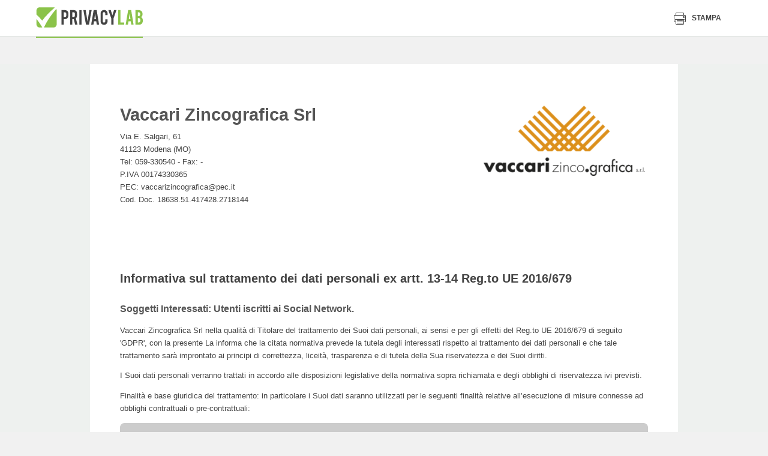

--- FILE ---
content_type: text/html
request_url: https://www.privacylab.it/informativa.php?18638417428
body_size: 30036
content:
<!doctype html>
<html class="no-js" lang="" prefix="og: http://ogp.me/ns#">
<head>
    
    <meta charset="utf-8">
    <meta http-equiv="x-ua-compatible" content="ie=edge">
        <title>PrivacyLab</title>
    <meta property="og:site_name" content="PrivacyLab">
                    <meta name="description" content="PrivacyLab è il sito dedicato alla privacy e al nuovo Regolamento Europeo sulla protezione dei dati personali con il software migliore per gestire il GDPR">
    <meta name="viewport" content="width=device-width, initial-scale=1">

    <link rel="icon" href="/html/images/icons/standard/favicon.ico"><link rel="apple-touch-icon" href="/html/images/icons/standard/apple-icon.png"><meta name="apple-mobile-web-app-status-bar-style" content="white"><link rel="apple-touch-icon" sizes="57x57" href="/html/images/icons/standard/apple-icon-57x57.png"><link rel="apple-touch-icon" sizes="60x60" href="/html/images/icons/standard/apple-icon-60x60.png"><link rel="apple-touch-icon" sizes="72x72" href="/html/images/icons/standard/apple-icon-72x72.png"><link rel="apple-touch-icon" sizes="76x76" href="/html/images/icons/standard/apple-icon-76x76.png"><link rel="apple-touch-icon" sizes="114x114" href="/html/images/icons/standard/apple-icon-114x114.png"><link rel="apple-touch-icon" sizes="120x120" href="/html/images/icons/standard/apple-icon-120x120.png"><link rel="apple-touch-icon" sizes="144x144" href="/html/images/icons/standard/apple-icon-144x144.png"><link rel="apple-touch-icon" sizes="152x152" href="/html/images/icons/standard/apple-icon-152x152.png"><link rel="apple-touch-icon" sizes="180x180" href="/html/images/icons/standard/apple-icon-180x180.png"><meta name="apple-mobile-web-app-title" content="PrivacyLab"><link rel="icon" type="image/png" sizes="192x192" href="/html/images/icons/standard/android-icon-192x192.png"><link rel="icon" type="image/png" sizes="32x32" href="/html/images/icons/standard/favicon-32x32.png"><link rel="icon" type="image/png" sizes="96x96" href="/html/images/icons/standard/favicon-96x96.png"><link rel="icon" type="image/png" sizes="16x16" href="/html/images/icons/standard/favicon-16x16.png"><link rel="manifest" href="/html/images/icons/standard/manifest.json"><meta name="msapplication-TileColor" content="#ffffff"><meta name="msapplication-TileImage" content="/html/images/icons/standard/ms-icon-144x144.png"><meta name="theme-color" content="#ffffff">

    <link rel="stylesheet" href="/html/css/normalize.css?v=20260113164417">
    <link rel="stylesheet" href="/html/css/icons.css?v=20260113164417">
    <link rel="stylesheet" href="/html/css/slick.css?v=20260113164417">
    <link rel="stylesheet" href="/html/css/pikaday.css?v=20260113164417">
    <link rel="stylesheet" href="/html/css/jquery.fancybox.min.css?v=20260113164417">
    <link rel="stylesheet" href="/html/css/style.min.css?v=20260113164417">
    <link rel="stylesheet" data-href="/html/build/styles.css" href="/html/build/styles.css?v=20260113164417">
    <link rel="stylesheet" href="/html/css/trapstudio.css?v=20260113164417">
    
    <style type="text/css">
        .u-desktop{display:none}.l-app-viewport{position:relative;background-color:#eef1ef;padding-top:25px;z-index:1}.l-app-viewport>.l-container{min-height:70vh;background-color:#fff;padding-left:75px;padding-right:75px}.c-sheet{background-color:#f6f8f7;margin-top:7px}.c-sheet__header{background-color:#e2e2e2;padding:20px 30px;cursor:pointer}.c-sheet__header__title{display:inline-block;vertical-align:middle;color:#4a4a4a;font-size:18px;line-height:22px;font-weight:700}.c-sheet__header__toggle{color:#444;font-size:14px;line-height:22px;font-weight:400;float:right}.c-sheet__header__toggle__more{display:inline-block;vertical-align:middle}.c-sheet__header__toggle__less{display:none;vertical-align:middle}.c-sheet__header__toggle .icon{display:inline-block;vertical-align:middle;font-size:19px;margin-left:10px}.c-sheet__header__toggle .icon-404{display:none}.c-sheet__content{padding:30px}.c-sheet--collapsible .c-sheet__content{display:none}.c-sheet--collapsible.j-open .c-sheet__content{display:block}.c-sheet--collapsible.j-open .c-sheet__header__toggle__more{display:none}.c-sheet--collapsible.j-open .c-sheet__header__toggle__less{display:inline-block}.c-sheet--collapsible.j-open .c-sheet__header__toggle .icon-404{display:inline-block}.c-sheet--collapsible.j-open .c-sheet__header__toggle .icon-plus-big{display:none}*{box-sizing:border-box}.c-license__header{display:-webkit-box;display:flex;justify-content:space-between;align-items:center;height:40px;color:#fff;background-color:#8bc34a;font-family:Jaldi;padding:6px 10px;border-radius:5px 5px 0 0;-webkit-box-pack:justify;-ms-flex-pack:justify;-webkit-box-align:center;-ms-flex-align:center}.c-license__title{display:inline-block;vertical-align:middle;font-size:14px}.c-license__title strong{font-weight:700;text-transform:uppercase}.c-license__title .icon{display:inline-block;vertical-align:middle;font-size:18px;margin-right:5px}.c-license__button{display:inline-block;vertical-align:middle;height:25px;font-size:14px;line-height:1;font-weight:700;text-transform:uppercase;padding:5px 15px;border:1px solid #fff}.c-license__content{display:-webkit-box;display:flex;flex-wrap:wrap;background-color:#eef1ef;padding:10px 0;border-radius:0 0 5px 5px}.c-license__detail{display:inline-block;vertical-align:top;width:50%;color:#787878;font-size:13px;padding-left:10px;padding-right:10px;border-right:1px solid #d4d6d5;box-sizing:border-box}.c-license__detail>*{display:block;line-height:1.5;word-wrap:break-word}.c-license__detail:last-of-type{border-right:none}.c-licence__detail-title{color:#002514;font-weight:700;text-transform:uppercase;letter-spacing:.37px;margin-bottom:10px}.c-widget{position:relative;display:block;color:#787878;background-color:#fff;font-family:Jaldi;font-size:14px;line-height:1.4;padding:18px;padding-left:120px;border-radius:5px;box-shadow:0 0 8px rgba(0,0,0,.1)}.c-widget--module{padding-left:120px}.c-widget--report{padding-left:210px}.c-widget--document{padding:25px;padding-left:75px}.c-widget--module .icon{position:absolute;top:50%;left:34px;color:#314e3c;font-size:70px;-webkit-transform:translateY(-50%);transform:translateY(-50%)}.c-dashboard-container--admin .c-widget--module .icon{top:40px;-webkit-transform:none;transform:none}.c-widget--document .icon{position:absolute;top:25px;left:25px;font-size:35px}.c-widget__figure{position:absolute;top:18px;left:18px;width:84px;height:84px;border-radius:3px;overflow:hidden}.c-widget__figure img{width:100%;height:100%;-o-object-fit:cover;object-fit:cover}.c-widget__title{color:#002514;font-family:myriad-pro-condensed;font-size:16px;font-weight:700;text-transform:uppercase;margin-bottom:15px}.c-widget__lead{color:#444;font-size:12px;text-transform:uppercase;letter-spacing:.35px;margin-bottom:3px}.c-widget__legend{list-style:none;padding-left:0;margin-top:10px;margin-bottom:0}.c-widget__legend-item{color:#444;font-size:14px;line-height:1.8;font-weight:700}.c-widget__legend-item span{display:inline-block;vertical-align:middle;width:12px;height:12px;border-radius:50%;margin-right:5px}.c-widget--news .c-widget__content{max-height:72px;overflow:hidden}.c-dashboard-container--admin .c-widget--module .c-widget__content{max-height:92px}.c-widget--document .c-widget__content,.c-widget--module .c-widget__content{max-height:34px;overflow:hidden}.c-widget__button{display:inline-block;margin-top:15px;margin-left:0;margin-bottom:0}.c-dashboard-activity__item-title{color:#002514;font-size:13px;font-weight:700;text-transform:uppercase;letter-spacing:.37px;margin-bottom:5px}.c-dashboard-activity__item{color:#787878;font-size:14px;font-weight:400}.c-dashboard-activity__header{padding-right:25px;padding-bottom:15px;border-bottom:1px solid #dee5e1;margin-right:-25px;margin-bottom:15px}.c-dashboard-activity__title{display:inline-block;vertical-align:middle;color:#002514;font-family:myriad-pro-condensed;font-size:16px;line-height:1;font-weight:700;text-transform:uppercase}.c-dashboard-activity__icon{display:inline-block;vertical-align:middle;color:#573c68;font-size:13px;line-height:16px;margin-right:5px;margin-right:10px}.l-app--dashboard .l-container{font-size:0}.l-app--dashboard main{background-color:#eef1ef}.c-dashboard-header{text-align:center;margin-bottom:23px}.c-dashboard-container--admin .c-dashboard-header{text-align:left}.c-dashboard-header__title{color:#002514;font-family:myriad-pro-condensed;font-size:22px;font-weight:700;text-transform:uppercase}.c-dashboard-section{margin-bottom:7px}.c-dashboard-section__header{text-align:center;padding-bottom:10px;border-bottom:2px solid #e6ebe8;margin-bottom:12px}.c-dashboard-section__title{color:#7a7a7a;font-family:myriad-pro-condensed;font-size:16px;text-transform:uppercase}.c-dashboard-container{padding-top:30px;padding-bottom:40px}.c-dashboard-container--user{max-width:80%;margin:0 auto}.c-dashboard-container .l-2col>*,.c-dashboard-container .l-4col>*{margin-bottom:1%}.c-sidebar{background-color:#fff;padding:25px}.c-sidebar .c-tabs__nav{margin:0;margin-bottom:20px}.c-sidebar .c-tabs__nav::after{left:0;right:-25px}.c-sidebar .c-document-box__item{width:100%}.c-sidebar .c-document-box__item{padding-left:75px}.c-sidebar .c-document-box__item::before{left:0}.c-sidebar .c-tabs{padding-bottom:0;margin-bottom:20px}.c-dashboard-activity-slider .slick-arrow,.c-widget-slider .slick-arrow{background-color:transparent;border:none}.c-dashboard-activity-slider .slick-prev,.c-widget-slider .slick-prev{display:none!important}.c-dashboard-activity-slider .slick-next,.c-widget-slider .slick-next{position:absolute;top:50%;right:-40px;font-size:30px;-webkit-transform:translateY(-50%);transform:translateY(-50%)}.c-dashboard-activity-slider .slick-next{right:-20px;font-size:22px}.c-widget .c-graphic-pie{position:absolute;top:18px;left:18px}.pie-wrapper{position:relative;width:1em;height:1em;font-size:170px}.pie-wrapper-2{position:absolute;top:13px;left:13px;font-size:144px}.pie-wrapper .pie{position:absolute;top:0;left:0;width:100%;height:100%;clip:rect(0,1em,1em,.5em)}.pie-wrapper .pie .half-circle{position:absolute;top:0;left:0;width:100%;height:100%;border:10px solid #3498db;border-radius:50%;clip:rect(0,.5em,1em,0)}.c-graphic-pie-label{position:absolute;top:50%;left:50%;display:block;color:#ecf0f1;color:#002514;text-align:center;font-family:myriad-pro-condensed;font-size:24px;text-transform:uppercase;letter-spacing:.22px;border-radius:50%;cursor:default;-webkit-transform:translate(-50%,-50%);transform:translate(-50%,-50%)}.c-graphic-pie-label .label{display:inline-block;vertical-align:top;color:#002514;text-align:center;font-family:myriad-pro-condensed;font-size:24px;text-transform:uppercase;letter-spacing:.22px}.c-graphic-pie-label .label:first-of-type{margin-right:8px}.pie-wrapper .label .smaller{display:inline-block;vertical-align:middle;font-size:16px}.pie-wrapper .shadow{width:100%;height:100%;border:10px solid #d8d8d8;border-radius:50%}.pie-wrapper-2 .shadow{border-color:#ededed}.pie-wrapper .pie .half-circle{border-color:#573c68}.pie-wrapper-2 .pie .half-circle{border-color:#8bc34a}.pie-wrapper .pie .left-side{-webkit-transform:rotate(64.8deg);transform:rotate(64.8deg)}.pie-wrapper-2 .pie .left-side{-webkit-transform:rotate(180deg);transform:rotate(180deg)}.pie-wrapper .pie .right-side{display:none}.c-label-legend{display:block;width:12px;height:12px;border-radius:50%;margin:0 auto}.l-app--dashboard .c-modal__content__body .c-table{width:100%;border-collapse:collapse}.c-table__thead-title{color:#444;text-align:right;font-size:17px;font-weight:400;-webkit-transform:rotate(-45deg);transform:rotate(-45deg)}.l-app--dashboard .c-modal__content__body .c-table tbody{font-size:17px}.l-app--dashboard .c-modal__content__body .c-table thead tr{height:60px}.l-app--dashboard .c-modal__content__body .c-table tbody tr{height:40px;border-bottom:1px dashed #c7c7c7}.l-app--dashboard .c-modal__content__body .c-table tbody tr td{text-align:center;padding-top:15px}.l-app--dashboard .c-modal__content__body .c-table tbody tr td .icon{font-size:13px}.l-app--dashboard .c-modal__content__body .c-table tbody tr td .icon-check{color:#8bc34a}.l-app--dashboard .c-modal__content__body .c-table tbody tr td .icon-close{color:#8c0000}.l-app--dashboard .c-modal__content__body .c-table tbody tr td:first-of-type{width:30%;text-align:left;font-weight:700}.l-app--dashboard .c-modal__content__body .c-table tbody tr td:last-of-type{color:#c5c5c5;font-family:myriad-pro-condensed;font-size:20px;text-transform:uppercase;letter-spacing:.18px}.l-app--dashboard .c-modal__content__body .c-table tbody tr td:last-of-type strong{color:#3e3e3e;font-weight:700}.c-modal__title{color:#444;font-size:13px;font-weight:700;text-transform:uppercase}#modal-details .c-modal__content__header{padding:15px 30px}#modal-details .c-modal__content__body{padding:30px}#modal-details .c-modal__content{border-radius:0}.c-widget-modal .c-widget__title{display:block}.c-widget-modal .c-graphic-pie{position:absolute}.c-hero-picture{position:relative;background-size:cover;background-repeat:no-repeat;padding:48px 0;border-bottom:4px solid #fff;background-position:center}.c-hero-picture__text{background-color:rgba(255,255,255,.85);text-align:center;padding:38px 30px;margin:0 auto}.c-hero-picture__title{color:#303030;font-family:myriad-pro-condensed;font-size:30px;font-weight:700}.c-hero-picture__lead{font-size:23px}.c-hero__anchor{position:absolute;top:100%;left:50%;width:52px;height:52px;color:#fff;background-color:#8bc34a;text-align:center;line-height:52px;border:4px solid #fff;border-radius:50%;-webkit-transform:translate(-50%,-50%);transform:translate(-50%,-50%);z-index:1}.c-hero__anchor .icon{display:inline-block;font-size:24px;-webkit-transform:rotate(90deg);transform:rotate(90deg)}.c-product-features__list{color:#444;background-image:none;background-color:#fff;padding:0;margin-left:0;margin-right:0}.c-product-features__list h2,.c-product-features__list h3,.c-product-features__list h4,.c-product-features__list h5{color:#444}.c-product-features__list__title{border-bottom:2px solid rgba(68,68,68,.2);margin-left:0;margin-right:0;margin-bottom:23px}.c-product-features__list__items{padding-left:0}.c-product-features__list__items .icon{position:relative;top:auto;left:auto;display:inline-block;vertical-align:middle;color:#8bc34a;font-size:20px;margin-right:5px}.c-product-features{position:relative;display:block;background-color:#fff;padding:20px;border-radius:8px;margin-left:0;margin-right:0;overflow:hidden}.c-product-features__list li{width:100%;padding-right:0;margin-right:0}.l-page--come-funziona .c-certificazioni{max-width:100%;text-align:center;padding-top:40px;padding-bottom:0;border-top:2px solid rgba(68,68,68,.2);margin-top:0}.l-page--come-funziona .c-certificazioni__title{margin-right:30px}.l-page--come-funziona .c-certificazioni__list,.l-page--come-funziona .c-certificazioni__title{width:auto}.c-tools{text-align:center;padding-top:300px;padding-bottom:56px;margin-top:-240px}.c-tools__title{color:#fff;font-family:myriad-pro-condensed;font-size:30px;font-weight:700}.c-tools__lead{color:rgba(255,255,255,.8);font-size:23px}.c-tools__content{margin-top:32px}.c-tool{display:inline-block;background-color:#fff;text-align:left;padding:25px;border-radius:8px;margin-bottom:28px}.c-tool:last-of-type{margin-right:0}.c-tool__header{position:relative;display:-webkit-box;display:flex;align-items:center;height:54px;padding-left:64px;margin-bottom:15px;-webkit-box-align:center}.c-tool__figure{position:absolute;top:0;top:50%;left:0;width:56px;height:56px;border-radius:5px;-webkit-transform:translateY(-50%);transform:translateY(-50%)}.c-tool__title{color:#303030;font-family:myriad-pro-condensed;font-size:27px;line-height:1;font-weight:700}.c-tool__text strong{display:block;color:#444;font-size:18px}.c-tool__button{min-width:0;background-color:#573c6c;font-family:myriad-pro-condensed;font-size:13px;line-height:1;padding:10px 18px;border-radius:5px;margin-top:24px}.c-courses{padding:88px 0}.c-courses__title{font-family:myriad-pro-condensed;font-size:30px;font-weight:700}.c-courses__lead{color:rgba(43,43,43,.7);font-size:23px;line-height:1.4}.c-courses__content{margin-top:32px}.c-course{position:relative;display:block;background-color:#fff;padding:16px;padding-bottom:67px;border-radius:8px;box-shadow:0 0 30px 0 rgba(0,0,0,.1);margin-bottom:16px;overflow:hidden}.c-course:last-of-type{margin-right:0}.c-course__figure{height:112px;margin-top:-16px;margin-left:-16px;margin-right:-16px}.c-course__figure img{width:100%;height:100%;-o-object-fit:cover;object-fit:cover;font-family:'object-fit: cover;'}.c-course__price{display:block;color:#fff;background-color:#f19937;text-align:right;font-family:myriad-pro-condensed;font-size:13px;font-weight:700;text-transform:uppercase;padding:4px 16px;margin-left:-16px;margin-right:-16px}.c-course__button{position:absolute;left:16px;bottom:16px;color:#fff;background-color:#f19937;font-family:myriad-pro-condensed;font-size:13px;line-height:1;padding:10px 18px;border-radius:5px;margin-top:16px}.c-course__text{font-size:15px;line-height:1.46;margin-top:8px}.c-course__lead{font-family:myriad-pro-condensed;font-size:13px;text-transform:uppercase;margin-top:16px}.c-course__title{min-height:58px;color:#303030;font-family:myriad-pro-condensed;font-size:27px;line-height:1.1;font-weight:700;margin-top:6px}.l-flex{display:-webkit-box;display:flex;align-items:center;-webkit-box-align:center;-webkit-box-orient:vertical;-webkit-box-direction:normal;flex-direction:column}.c-courses__article{position:relative;font-size:15px;line-height:1.46;padding:32px;padding-left:24px;-webkit-box-flex:1;flex:1}.c-courses__article::after{content:"";position:absolute;top:0;right:0;bottom:0;width:100%;background-color:rgba(241,153,55,.2);border-radius:8px;z-index:-1}.c-courses__article-title{color:#303030;font-size:18px;font-weight:700;text-transform:uppercase;margin-bottom:5px}.c-function{background-color:#eff1ef;padding-top:75px;padding-bottom:340px;margin-bottom:-320px}.c-function__title{color:#303030;font-family:myriad-pro-condensed;font-size:30px;font-size:43px;font-weight:700}.c-table-function-container{position:relative;border-radius:8px}.c-table-function{width:100%;border-collapse:collapse}.c-table-function thead td{position:absolute;top:0;left:0;right:0;text-align:center;-webkit-transform:translateY(-50%);transform:translateY(-50%)}.c-table-function tbody td,.c-table-function tbody th{width:10%;text-align:center}.c-table-function tbody td:first-child,.c-table-function tbody th:first-child{width:46%;text-align:left}.c-table-function tbody th{color:#767676;font-size:18px;line-height:24px;font-weight:400;padding:25px 0}.c-table-function tbody th img{max-width:150px}.c-table-function tbody td{color:#4c4c4c;font-size:17px;line-height:24px;font-weight:700;padding:15px 0;border-top:1px dashed #cbcbcb}.c-table-function tbody td small{display:block;font-size:15px;font-weight:400}.c-table-function tbody tr:last-child td{padding-bottom:25px}.c-table-function tbody td .icon{display:inline-block;width:26px;height:26px;color:#fff;text-align:center;font-size:10px;line-height:28px;border-radius:50%}.c-table-function tbody td .icon-check{background-color:#8bc34a}.c-table-function tbody td .icon-close-small{background-color:#a71111}.c-table-function .c-select-container{width:100%;height:44px;padding-right:0;border-radius:3px;box-shadow:1px 1px 2px 0 rgba(0,0,0,.3);margin:0 auto}.c-table-function .c-select{width:100%;height:44px;padding-right:30px}.c-table-function__price{text-align:right;font-family:myriad-pro-condensed;margin-top:10px}.c-table-function__price small{color:#a5a5a5;font-size:15px}.c-table-function__price strong{display:block;font-size:23px;text-transform:uppercase}.c-table-function__price strong span{font-size:52px;margin-right:8px}.c-table-function tbody th:first-child strong{display:block;color:#444;font-size:19px;font-weight:700;text-transform:uppercase;margin-bottom:6px}.c-table-function tbody th:first-child span{display:block;color:#606160}.c-table__tr--special{display:-webkit-box;display:flex;-webkit-box-orient:vertical;-webkit-box-direction:reverse;flex-direction:column-reverse}.c-function__button{display:block}.u-background-grey{background-color:#eff1ef}@media screen and (min-width:768px){.c-dashboard-container .l-4col>*{display:inline-block;vertical-align:top;width:49.5%;margin-right:1%}.c-dashboard-container .l-4col>:nth-child(2n){margin-right:0}.c-product-features{padding:30px;margin-left:0;margin-right:0}.c-tool{width:calc(50% - 28px);margin-right:28px}.c-tool:nth-of-type(2n){margin-right:0}}@media screen and (max-width:1023px){.c-table__tr--special td{width:100%!important}.c-table__tr--special{margin-right:-22%}}@media screen and (min-width:1024px){.u-desktop{display:inline-block}.l-2col,.l-4col{display:-webkit-box;display:flex;flex-wrap:wrap;font-size:0}.l-2col>*{display:inline-block;vertical-align:top;width:49.5%;margin-right:1%}.l-2col--1-3>:first-child{width:30%}.l-2col--1-3>:nth-child(2){width:69%}.l-2col>:nth-child(2n){margin-right:0}.c-dashboard-container .l-4col>*{display:inline-block;vertical-align:top;width:24.25%;margin-right:1%}.c-dashboard-container .l-4col>:nth-child(2n){margin-right:1%}.c-dashboard-container .l-4col>:nth-child(4n){margin-right:0}.c-sidebar{position:relative;display:inline-block;vertical-align:top;width:30%;height:100%;padding-left:0}.c-sidebar::before{content:"";position:absolute;top:0;right:100%;bottom:0;width:100vw;background-color:#fff}.c-dashboard-container--admin{display:inline-block;vertical-align:top;width:70%;padding-left:25px}.c-dashboard-container--admin .c-widget{display:inline-block;vertical-align:top;width:calc((100% - 20px)/ 2);margin-right:10px;margin-bottom:10px}.c-widget-slider .c-widget{margin-right:10px}.c-widget-slider .slick-list{padding-right:30px;margin-right:-30px}.c-dashboard-activity-slider .c-dashboard-activity__item.slick-current{width:200px!important}.c-dashboard-activity-slider .c-dashboard-activity__item{margin-right:20px}.c-widget-slider .slick-list::after{content:"";position:absolute;top:0;right:0;bottom:0;width:30px;background-image:-webkit-gradient(linear,right top,left top,from(#eef1ef),to(rgba(238,241,239,0)));background-image:linear-gradient(270deg,#eef1ef 0,rgba(238,241,239,0) 100%)}.c-dashboard-activity-slider .slick-list::after{content:"";position:absolute;top:0;right:0;bottom:0;width:150px;background-image:-webkit-gradient(linear,right top,left top,from(#fff),to(rgba(255,255,255,0)));background-image:linear-gradient(270deg,#fff 0,rgba(255,255,255,0) 100%)}.c-hero-picture__text{width:70%;max-width:800px;padding:48px 40px}.c-hero-picture__title{font-size:53px}.c-product-features{padding:40px 95px}.c-product-features__list li{width:calc(25% - 45px);padding-right:0;margin-right:45px}.c-tools__title{font-size:43px}.c-tools__lead{max-width:55%;margin:0 auto}.c-tool{width:calc(25% - 28px);margin-bottom:0}.c-tool:nth-of-type(2n){margin-right:28px}.c-tool:nth-of-type(4n){margin-right:0}.c-courses__header{max-width:55%}.c-courses__title{font-size:43px}.c-courses__content{display:-webkit-box;display:flex;-webkit-box-flex:4;flex:4}.c-course{display:inline-block;vertical-align:top;width:calc(25% - 12px);margin-right:16px;margin-bottom:0}.l-flex{-webkit-box-orient:horizontal;-webkit-box-direction:normal;flex-direction:row}.c-courses__article::after{width:calc(100vw - 60px)}.c-table-function colgroup col:nth-of-type(2){background-color:rgba(255,255,255,.7);border:2px solid #8bc34a;border-radius:4px}.c-table-function tbody tr:first-child th:last-child{border-top:2px solid #8bc34a}.c-table-function tbody td small{display:inline-block;margin-left:16px}.c-table-function tbody th:first-child span{max-width:50%}.c-table__tr--special{display:table-row}.c-table-function .c-select-container{width:80%}.c-table-function__price{display:inline-block}.c-function__button{display:inline-block}}@media screen and (min-width:1280px){.c-widget-slider .slick-list{padding-right:60px;margin-right:-60px}.c-widget-slider .slick-list::after{width:60px}.c-courses__article::after{width:calc(100vw - 100px)}}@media screen and (min-width:1400px){.c-widget-slider .slick-list{padding-right:calc((100vw - 1280px)/ 2);margin-right:calc(0px - ((100vw - 1280px)/ 2))}.c-widget-slider .slick-list::after{width:calc((100vw - 1280px)/ 2)}.c-courses__article::after{width:1320px}}@import url('https://fonts.googleapis.com/css?family=Lato:300,400,700,900');
@import url('https://fonts.googleapis.com/css?family=Arvo:400,700,700i');
@import url('https://fonts.googleapis.com/css?family=Quicksand:400,700');

body {
    font-family: 'Lato', sans-serif;
    font-size: 9.5pt;
    line-height: 1.7;
}

.page-header {
    position: relative;
    height: 16mm;
    color: #333;
}

.page-header > span {
    position: absolute;
    top: 3mm;
}

.page-header .header-doc-title {
    left: 25%;
    top: 3mm;
    width: 50%;
    overflow: hidden;
    font-size: 11pt;
    text-align: center;
    text-transform: uppercase;
    text-overflow: ellipsis;
    white-space: nowrap;
    color: #555555;
}

.page-header .header-doc-number {
    right: 0;
    text-align: right;
}

.company-header {
    position: relative;
    min-height: 36mm;
    padding-bottom: 10mm;
}

.company-logo {
    position: absolute;
    top: 5mm;
    right: 2mm;
    width: 65mm;
    height: 33mm;
    text-align: right;
    /*
    display: flex;
    justify-content: flex-end;
    align-items: center;
    background-color: #efefef;
    */
}

.company-logo:before {
    content: '';
    display: inline-block;
    vertical-align: middle;
    height: 100%;
    width: 1%;
}

.company-logo img {
    display: inline-block;
    vertical-align: middle;
    min-height: 8mm;
    max-width: 98%;
    max-height: 98%;
}

.company-name {
    max-width: 58%;
    margin-top: 12mm;
    margin-bottom: 2mm;
    padding-top: 6mm;
    font-size: 22pt;
    font-weight: bold;
    line-height: 1.3;
    color: #555555;
}

.content-block:after {
    content: '';
    display: block;
    clear: both;
}

/* Indentations */

.indent {
    padding-left: 5mm;
}

.indent2x {
    padding-left: 10mm;
}

.indent3x {
    padding-left: 15mm;
}

/* Headings and paragraphs */

.heading {
    padding: 0 2mm;
    margin-bottom: 4mm;
}

.heading-title {
    font-size: 1.2em;
    font-weight: bold;
    color: #555555;
}

.heading-body {
    font-weight: 400;
}

h1, h2, h3, h4, h5, h6 {
    font-weight: bold;
    margin: initial;
}

h1 {
    height: 1px;
    margin: 0;
    padding: 0;
    font-size: 1pt;
    font-weight: bold;
    overflow: hidden;
    color: transparent;
}

h2 {
    margin-top: 12mm;
    margin-bottom: 6mm;
    font-size: 15pt;
    font-weight: bold;
    line-height: 1.4;
}

h2.indexTitle {
    margin-top: 16mm;
    margin-bottom: 10mm;
    text-align: center;
}

h3.chapter-title {
    margin-top: 10mm;
    margin-left: -5mm;
    font-size: 14pt;
}

h3.subtitle {
    margin-top: 2mm;
    margin-bottom: 2mm;
    font-weight: bold;
    font-size: 12pt;
    color: #555555;
}

h3.subtitle:before {
    /* content: '\2022';
    margin-right: 2mm;  */
}

h4.paragraph-title {
    margin-bottom: 4mm;
    font-size: 12pt;
    font-weight: 900;
    color: #555555;
}

h4.paragraph-title:before {
    content: '\2022';
    margin-right: 2mm;
}

.paragraph-title-description {
    max-width: 92%;
    margin-bottom: 8mm;
    margin-left: 4mm;
    font-size: 0.9em;
    font-weight: 500;
    color: initial;
}

.paragraph + .paragraph {
    margin-top: 10mm;
}

.paragraph-segment {
    margin-right: 2mm;
}

h5.paragraph-subtitle {
    margin: 6mm 0;
    font-size: 11pt;
}

h5.subsection-subtitle {
    margin-top: 0;
    margin-bottom: 2mm;
    font-size: 10pt;
    color: #555555;
}

.paragraph > .indent:last-child {
    margin-bottom: 8mm;
}

/* Icons */

.has-icon:before {
    content: '';
    vertical-align: sub;
    display: inline-block;
    margin: 0 3mm;
    width: 4mm;
    height: 4mm;
}

.has-icon.icon-checked:before {
    background-image: url([data-uri]);
}

.has-icon.icon-unchecked {
    font-weight: bold;
    color: orangered;
}

.has-icon.icon-unchecked:before {
    background-image: url([data-uri]);
}

/* Tables */

.table-body {
    width: 100%;
    display: table;
    border-radius: 2mm;
    overflow: hidden;
}

.table-row {
    display: table-row;
    background-color: #eee;
}

.table-col {
    display: table-cell;
    vertical-align: middle;
    width: 35%;
    padding: 1mm 1%;
    font-weight: bold;
}

.table-col + .table-col {
    width: 65%;
    font-weight: initial;
}

.table-col.table-col--large {
    width: 60%;
}

.table-col.table-col--large + .table-col {
    width: 40%;
}

.table-col.width2x {
    width: 60%;
    padding: 3mm 2%;
}

.table-col.width2x + .table-col {
    vertical-align: top;
    width: 40%;
    padding: 3mm 2%;
}

.table-col.width2x + .table-col .list-evidence {
    padding: 0;
}

.table-col.width2x + .table-col .keyvalue {
    width: 50%;
    white-space: nowrap;
}

.table-col.width2x + .table-col .keyvalue + .keyvalue {
    width: auto;
}

.table-col p.Paragrafo {
    margin: 0;
}

.section-table.table-body {
    min-height: 8mm;
}

.section-table .table-row {
    background-color: #cccccc;
}

.subsection-table + .subsection-subtitle, .subsection-table + .avoid-block {
    margin-top: 4mm;
}

.table-spacer {
    clear: both;
    height: 1.5mm;
}

.table-spacer + h5.paragraph-subtitle {
    margin-top: 4mm;
}

.table-body + .paragraph-title {
    margin-top: 5mm;
}

.paragraph-title + table-body {
    page-break-before: avoid !important;
}

.text--normal {
    font-weight: normal;
}

/* Lists */

.list-evidence {
    padding: 3mm 8mm;
    background-color: #cccccc;
    border-radius: 2mm;
}

.list-evidence:empty {
    background-color: transparent;
    padding: 0;
}

.list-evidence + .Paragrafo {
    margin-top: 7mm;
}

.table-col .list-evidence {
    margin: 1mm 0;
    padding: 0mm 8mm;
    background-color: transparent;
}

.list-no-bullets {
    list-style: none;
    padding-left: 5mm;
    margin: 0;
}

.table-col .list-no-bullets {
    padding: 0;
}

.list-arrow {
    list-style: none;
}

.list-arrow > li {
    position: relative;
    padding-left: 5.5mm;
}

.list-arrow > li:before {
    content: '';
    position: absolute;
    left: 0.8mm;
    top: 2.2mm;
    display: block;
    width: 0;
    height: 0;
    border-style: solid;
    border-width: 1mm 0 1mm 2mm;
    border-color: transparent transparent transparent #555555;
}

.list-disc {
    list-style-type: disc;
}

/* Numbering logic */

ol.list-numbers > li {
    counter-increment: first;
    counter-reset: second;
}

ol.list-numbers > li > ol.list-numbers li {
    counter-increment: none;
    counter-reset: none;
}

ol.list-numbers > li ol.list-numbers {
    list-style: none;
}

ol.list-numbers > li > ol.list-numbers > li:before {
    content: counters(first, ".") "." counters(second, ".") ". ";
    counter-increment: second;
    counter-reset: third;
}

ol.list-numbers > li > ol.list-numbers > li > ol.list-numbers > li:before {
    counter-increment: none;
    counter-reset: none;
}

ol.list-numbers > li > ol.list-numbers > li > ol.list-numbers > li:before {
    content: counters(first, ".") "." counters(second, ".") "." counters(third, ".") " ";
    counter-increment: third;
}

/* Styling */

ol.list-numbers {
    padding: 0;
    padding-left: 6mm;
}

ol.list-numbers ol.list-numbers {
    margin: 0;
    padding: 0;
    margin: 0 0 5mm 3mm;
}

ol.list-numbers li > ol.list-numbers {
    margin-top: 2mm;
}

ol.list-numbers > li {
    margin-bottom: 8mm;
    padding-left: 1mm;
    color: #555555;
    font-size: 1.35em;
    font-weight: bold;
    page-break-inside: avoid;
}

ol.list-numbers > li li {
    margin-bottom: initial;
    color: initial;
    font-size: 15px;
    font-weight: initial;
    page-break-inside: auto;
}

ol.list-numbers > li li:before {
    margin-right: 2mm;
    font-size: 12px;
    font-weight: bold;
    color: #555555;
}

ol.list-numbers > li li li {
    margin-bottom: 3mm;
    padding-left: 5mm;
    font-size: 14px;
}

ol.list-numbers > li li li:before {
    margin-right: 2mm;
    font-size: 11px;
}


/* Misc. */

.par-evidence {
    font-weight: bold;
    text-decoration: underline;
    text-decoration-color: #555555;
}

.checkmark {
    margin-right: 14px;
    text-transform: uppercase;
    font-weight: bold;
}

.checkmark:before {
    content: '';
    position: relative;
    top: 0.18em;
    display: inline-block;
    width: 0.95em;
    height: 0.95em;
    margin-right: 5px;
    border-radius: 3px;
    border: 1px solid rgba(0, 0, 0, 0.6);
    background-color: white;
}

.keyvalue {
    display: inline-block;
    width: 33%;
}

.keyvalue + .keyvalue {
    width: auto;
    padding: 0 7px;
    margin-bottom: 4px;
    border-radius: 8px;
    text-align: center;
    font-weight: bold;
    font-size: 0.8em;
    text-transform: uppercase;
    background-color: rgba(255, 255, 255, 0.6);
    color: #555;
}

.riskfactor {
    float: right;
    font-size: 0.85em;
    color: #555;
}

.riskfactor-value {
    margin: 0 1.5mm 0 1.5mm;
    padding: 0.5mm 2.5mm;
    font-weight: bold;
    border-radius: 3mm;
    background-color: #555555;
    color: white;
}

.user-filled-section {
    padding: 2mm 5mm;
    margin: 5mm 0;
    background-color: #f3f3f3;
    border: 1px solid #777;
    border-radius: 6px;
}

.user-filled {
    display: inline-block;
    width: 50mm;
    margin: 0 1mm;
    margin-right: 10mm;
    border-bottom: 1px solid #777;
}

.user-filled.large {
    width: 100mm;
}

.signature {
    margin-top: 15mm;
    margin-left: 150mm;
    padding-bottom: 10mm;
    text-align: center;
    border-bottom: 1px solid #777;
}

/* Index */

.index-item {
    position: relative;
    overflow: hidden;
    box-sizing: border-box;
    width: 30%;
    margin: 0 1.5%;
    margin: 6mm 1.5% 2mm 1.5%;
    float: left;
    padding-bottom: 40%;
    border: 0.33mm solid #aaa;
}

.index-item_content {
    position: absolute;
    top: 8%;
    left: 0;
    overflow: hidden;
    width: 80%;
    height: 92%;
    padding: 0 10%;
}

.index-item_title {
    font-size: 1.5em;
    font-weight: bold;
    line-height: 1.1;
    color: #555555;
}

.index-item_description {
    position: absolute;
    top: 32%;
    left: 0.5mm;
    width: 84.3%;
    height: 64%;
    padding: 12% 10% 0 10%;
    font-size: 1.1em;
    line-height: 1.5em;
    background-color: #f4f4f4;
}

.index-item_description:first-letter {
    text-transform: uppercase;
}

/* Footer */

.page-footer {
    position: relative;
    height: 15mm;
    font-size: 8pt;
    color: #333;
}

.footer-print-date,
.footer-pages {
    position: absolute;
    top: 5mm;
}

.footer-pages {
    right: 0;
}

/* Page Breaks */

.chapter,
h3.chapter-title {
    page-break-before: always;
}

.chapter.avoid-page-break,
.chapter.avoid-page-break h3.chapter-title {
    page-break-before: avoid;
}

.page-break {
    page-break-after: always !important;
    page-break-before: always !important;
    clear: both;
}

.page-break:after {
    content: '';
    display: block;
    clear: both;
}

.chapter:first-of-type,
h3.chapter-title:first-of-type {
    page-break-before: avoid !important;
}

/***Always insert a page break before the element***/
.pb_before {
    page-break-before: always !important;
}

/***Always insert a page break after the element***/
.pb_after {
    page-break-after: always !important;
}

/***Avoid page break before the element (if possible)***/
.pb_before_avoid {
    page-break-before: avoid !important;
}

/***Avoid page break after the element (if possible)***/
.pb_after_avoid {
    page-break-after: avoid !important;
}

/* Avoid page break inside the element (if possible) */
.pbi_avoid {
    page-break-inside: avoid !important;
}

/* Pies! */
.pie-container {
    position: relative;
    display: inline-block;
    width: 33%;
    text-align: center;
    margin-bottom: 20px;
    vertical-align: top;
}

/* Fix style-2019 */
.pie-container * {
    -webkit-box-sizing: border-box;
    box-sizing: border-box;
}

.c-graphic-pie {
    position: absolute;
    top: 20px;
    left: 50%;
    -webkit-transform: translateX(-50%);
    transform: translateX(-50%);
}

.c-graphic-pie-label .label {
    font-family: sans-serif;
    font-size: 17px;
    font-weight: bold;
    letter-spacing: -0.5px;
}

.pie-container .c-widget__title {
    margin-top: 220px;
    font-family: 'Lato', sans-serif;
    text-transform: none;
}

.pie-container .c-widget__legend-item {
    color: #000;
}

.centered-block {
    text-align: center;
}

/* Fix style-2019 */
* {
    -webkit-box-sizing: initial;
    box-sizing: initial;
}

/* Gauge */
.c-gauge {
    position: relative;
    display: block;
    width: 80%;
}

.c-gauge--bar {
    padding-bottom: 4px;
    margin-bottom: 4px;
}

.c-gauge:last-of-type + * {
    margin-top: 15px;
}

.c-gauge__title {
    display: block;
}

.c-gauge__bar {
    position: absolute;
    left: 0;
    right: 0;
    bottom: 0;
    height: 3px;
    background-color: #eef1ef;
}

.table-row .c-gauge__bar {
    background-color: white;
}

.c-gauge__bar::before {
    content: "";
    position: absolute;
    top: 0;
    left: 0;
    bottom: 0;
    transition: 0.4s ease-out;
    z-index: 1;
}

.c-gauge__bar[data-risk="1"]::before {
    right: 90%;
}

.c-gauge__bar[data-risk="2"]::before {
    right: 80%;
}

.c-gauge__bar[data-risk="3"]::before {
    right: 70%;
}

.c-gauge__bar[data-risk="4"]::before {
    right: 60%;
}

.c-gauge__bar[data-risk="5"]::before {
    right: 50%;
}

.c-gauge__bar[data-risk="6"]::before {
    right: 40%;
}

.c-gauge__bar[data-risk="7"]::before {
    right: 30%;
}

.c-gauge__bar[data-risk="8"]::before {
    right: 20%;
}

.c-gauge__bar[data-risk="9"]::before {
    right: 10%;
}

.c-gauge__bar[data-risk="10"]::before {
    right: 0;
}

.c-gauge__bar::after {
    content: "";
    position: absolute;
    top: -3px;
    width: 9px;
    height: 9px;
    border-radius: 50%;
    transition: 0.4s ease-out;
}

.c-gauge__bar[data-risk="1"]::after {
    right: 90%;
}

.c-gauge__bar[data-risk="2"]::after {
    right: 80%;
}

.c-gauge__bar[data-risk="3"]::after {
    right: 70%;
}

.c-gauge__bar[data-risk="4"]::after {
    right: 60%;
}

.c-gauge__bar[data-risk="5"]::after {
    right: 50%;
}

.c-gauge__bar[data-risk="6"]::after {
    right: 40%;
}

.c-gauge__bar[data-risk="7"]::after {
    right: 30%;
}

.c-gauge__bar[data-risk="8"]::after {
    right: 20%;
}

.c-gauge__bar[data-risk="9"]::after {
    right: 10%;
}

.c-gauge__bar[data-risk="10"]::after {
    right: 0;
}

.c-gauge__circle {
    display: inline-block;
    width: 9px;
    height: 9px;
    border-radius: 50%;
    margin-right: 10px;
}

.c-gauge__circle,
.c-gauge__bar::before,
.c-gauge__bar::after {
    background-color: #acb8b1;
}

.c-gauge__circle.c-green,
.c-gauge__bar.c-green::before,
.c-gauge__bar.c-green::after {
    background-color: #8bc34a;
}

.c-gauge__circle.c-yellow,
.c-gauge__bar.c-yellow::before,
.c-gauge__bar.c-yellow::after {
    background-color: #dfd016;
}

.c-gauge__circle.c-orange,
.c-gauge__bar.c-orange::before,
.c-gauge__bar.c-orange::after {
    background-color: #f5a523;
}

.c-gauge__circle.c-red,
.c-gauge__bar.c-red::before,
.c-gauge__bar.c-red::after {
    background-color: #d0011b;
}

/* Stile CSS template testo grande */

.c-big-text {
    font-size: 11pt;
}

.c-big-text p{
    text-align: justify;
    text-justify: inter-word;
}

.c-big-text div.table-col p{
    text-align: left;
}

.c-big-text .page-header .header-doc-title {
    font-size: 12pt;
}

.c-big-text .company-name {
    font-size: 19pt;
}

.c-big-text .default-paragraph {
    color: initial;
    font-weight: normal;
    font-size: 11pt;
}

.c-big-text h1 {
    font-size: 2pt;
}

.c-big-text h2 {
    font-size: 16pt;
}

.c-big-text h2.indexTitleCentered {
    margin: 10mm 10%;
    text-align: center;
    text-transform: uppercase;
}

.c-big-text h2.indexTitleMultiline {
    margin: 10mm 16%;
    text-align: center;
}

.c-big-text h3.chapter-title {
    font-size: 15pt;
}

.c-big-text h3.subtitle {
    font-size: 13pt;
}

.c-big-text h4.paragraph-title {
    font-size: 13pt;
}

.c-big-text h5.paragraph-subtitle {
    font-size: 12pt;
}

.c-big-text h5.subsection-subtitle {
    font-size: 11pt;
}

.c-big-text .page-footer {
    font-size: 9pt;
}

.c-big-text ol > li li {
    margin-bottom: 14px;
}

.c-big-text ol > li li .title-sublist-paragraph{
    color: #555555;
    font-size: 1.10em;
    font-weight: bold;
}

.c-big-text ol.list-numbers > li li:before {
    font-size: 1.10em;
}

.c-big-text ol.list-numbers-hidden {
    list-style-type: "";
    padding: 0;
}

.c-big-text ol.list-numbers-hidden ol.list-numbers-hidden {
    margin: 0;
    padding: 0;
    margin: 0 0 5mm 5mm;
}

.c-big-text ol.list-numbers-hidden li > ol.list-numbers-hidden {
    list-style-type: disc;
    margin-top: 2mm;
}

.c-big-text ol.list-numbers-hidden > li {
    margin-bottom: 8mm;
    padding-left: 1mm;
    color: #555555;
    font-size: 1.35em;
    font-weight: bold;
    page-break-inside: avoid;
}

.c-big-text li {
    text-align: justify;
}

.c-big-text ol.list-numbers-hidden > li li {
    margin-bottom: initial;
    color: initial;
    font-size: 15px;
    font-weight: initial;
    page-break-inside: auto;
}

.c-big-text ol.list-numbers-hidden > li li:before {
    margin-right: 2mm;
    font-size: 12px;
    font-weight: bold;
    color: #555555;
}

.c-big-text ol.list-numbers-hidden > li li li {
    margin-bottom: 3mm;
    font-size: 14px;
}

.c-big-text ol.list-numbers-hidden > li li li:before {
    margin-right: 2mm;
    font-size: 11px;
}

.list-item-empty {
    list-style-type: none;
} body{
    padding: 0;
    margin: 20px 0;
    background-color: #f1f1f1;
}

.company-header,
.content{
    max-width: 880px;
    margin: 0 auto;
    padding: 50px;
    padding-bottom: 60px;
    background-color: white;
}

.company-header{
    padding-top: 20px;
}
    .company-header .company-name{
        padding-top: 0;
    }
    .company-header .company-logo{
        top: 65px;
        right: 55px;
        width: 28%;
    }

.content{
    padding-top: 0;
    overflow: hidden;
}

    .index-item_description {
        left: 0;
        width: 80%;
    }
    </style>
    <link rel="stylesheet" href="/html/css/displayInfo.css">

    
            

    <!--[if lt IE 10]>
    <script src="js/html5shiv.js"></script>
    <![endif]-->
    
</head>
<body>

<div class="l-app l-app--dashboard">
    
            <div class="l-header">
            <div class="c-pre-header"></div>
            <header class="c-header">
                <div class="l-container">
                    <a href="/" class="c-logo">
                            <svg viewBox="0 0 125 24" version="1.1" xmlns="http://www.w3.org/2000/svg" xmlns:xlink="http://www.w3.org/1999/xlink">
    <g id="Symbols" stroke="none" stroke-width="1" fill="none" fill-rule="evenodd">
        <g id="Headers/Header-fixed" transform="translate(-60.000000, -13.000000)">
            <g id="Logo" transform="translate(60.511625, 13.017491)">
                <g id="Logo-PrivacyLab-RGB">
                    <g id="Group-2">
                        <path fill="#444444" d="M34.8935883,7.53284462 C34.8935883,7.08717131 34.7600266,6.7276494 34.4930936,6.45475697 C34.2259703,6.18176892 33.8706621,6.04522709 33.4272641,6.04522709 L31.879414,6.04522709 L31.879414,11.5178008 L33.4272641,11.5178008 C33.8345129,11.5178008 34.1807839,11.3723665 34.4659817,11.0810199 C34.7510845,10.7899602 34.8935883,10.4396175 34.8935883,10.0302789 L34.8935883,7.53284462 Z M33.3593417,3.41134661 C34.6084855,3.41134661 35.6041096,3.80710757 36.3464041,4.59862948 C37.0341895,5.35400797 37.3782725,6.31821514 37.3782725,7.4918247 L37.3782725,9.97568127 C37.3782725,11.1039681 36.9867199,12.0683665 36.2038052,12.8688765 C35.4207953,13.6695777 34.4727359,14.0698327 33.3593417,14.0698327 L31.879414,14.0698327 L31.879414,20.5112032 L29.3132991,20.5112032 L29.3132991,3.41134661 L33.3593417,3.41134661 Z"></path>
                        <path fill="#444444" d="M45.0084285,7.53284462 C45.0084285,6.54129084 44.5196537,6.04522709 43.5421043,6.04522709 L41.9942542,6.04522709 L41.9942542,11.5178008 L43.5421043,11.5178008 C43.9493531,11.5178008 44.295624,11.3723665 44.5808219,11.0810199 C44.8659247,10.7899602 45.0084285,10.4396175 45.0084285,10.0302789 L45.0084285,7.53284462 Z M43.4741819,3.41134661 C44.9042618,3.41134661 45.9542047,3.80710757 46.6241058,4.59862948 C47.212481,5.29023108 47.5067161,6.2547251 47.5067161,7.4918247 L47.5067161,9.97568127 C47.5067161,11.1857211 47.0495244,12.2093068 46.1354262,13.046247 L48.036016,20.5112032 L45.2609018,20.5112032 L43.7050609,14.0698327 L43.4741819,14.0698327 L41.9942542,14.0698327 L41.9942542,20.5112032 L39.4281393,20.5112032 L39.4281393,3.41134661 L43.4741819,3.41134661 Z"></path>
                        <polygon fill="#444444" points="50.2353501 20.5112032 52.8015601 20.5112032 52.8015601 3.41134661 50.2353501 3.41134661"></polygon>
                        <polygon fill="#444444" points="57.9881088 20.5112414 54.9469178 3.41138486 57.6366058 3.41138486 59.77207 16.7405641 61.9227549 3.41138486 64.6138699 3.41138486 61.5181697 20.5112414"></polygon>
                        <path fill="#444444" d="M68.700704,7.32807012 L67.7503615,14.0698709 L69.6510464,14.0698709 L68.700704,7.32807012 Z M67.3527207,16.5808829 L66.7292428,20.5112414 L64.0572489,20.5112414 L66.9495624,3.41138486 L70.4793379,3.41138486 L73.3304604,20.5112414 L70.6323059,20.5112414 L70.0319444,16.5808829 L67.3527207,16.5808829 Z"></path>
                        <path fill="#444444" d="M79.1688356,20.729651 C78.0372717,20.729651 77.0756088,20.3316908 76.2835616,19.5354837 C75.4915145,18.7395633 75.095586,17.7773641 75.095586,16.6490773 L75.095586,7.31441594 C75.095586,6.17733227 75.4937024,5.21063904 76.290411,4.41443187 C77.086739,3.61841594 78.0464041,3.22036016 79.1688356,3.22036016 C80.3002093,3.22036016 81.2597793,3.62071076 82.0472603,4.42122072 C82.8346461,5.22192191 83.2285769,6.18641594 83.2285769,7.31441594 L83.2285769,9.26596972 L80.5673326,9.26596972 L80.5673326,7.25991394 C80.5673326,6.85047968 80.4224505,6.50032829 80.1327816,6.20907729 C79.8431126,5.91801753 79.4947489,5.77229641 79.0875,5.77229641 C78.6799658,5.77229641 78.3338851,5.91801753 78.0486872,6.20907729 C77.7636796,6.50032829 77.6209855,6.85047968 77.6209855,7.25991394 L77.6209855,16.6218263 C77.6209855,17.0311649 77.7636796,17.3792127 78.0486872,17.6658741 C78.3338851,17.9524398 78.6799658,18.0956749 79.0875,18.0956749 C79.4947489,18.0956749 79.8431126,17.9524398 80.1327816,17.6658741 C80.4224505,17.3792127 80.5673326,17.0311649 80.5673326,16.6218263 L80.5673326,14.2609339 L83.2285769,14.2609339 L83.2285769,16.6490773 C83.2285769,17.7865434 82.8299848,18.7508462 82.0336568,19.5422725 C81.2371385,20.3337944 80.2821347,20.729651 79.1688356,20.729651"></path>
                        <polygon fill="#444444" points="87.6273687 13.3464669 84.1923421 3.3977498 87.0164479 3.3977498 88.9173231 9.53897689 90.8044996 3.3977498 93.6422089 3.3977498 90.1936739 13.3464669 90.1936739 20.5112797 87.6273687 20.5112797"></polygon>
                        <polygon fill="#8bc34a" points="102.684551 20.5112414 95.6921613 20.5112414 95.6921613 3.41138486 98.2584665 3.41138486 98.2584665 17.9456319 102.684551 17.9456319"></polygon>
                        <path fill="#8bc34a" d="M109.09297,7.32807012 L108.142437,14.0698709 L110.043312,14.0698709 L109.09297,7.32807012 Z M107.744987,16.5808829 L107.121414,20.5112414 L104.44942,20.5112414 L107.341638,3.41138486 L110.871604,3.41138486 L113.722536,20.5112414 L111.024572,20.5112414 L110.42421,16.5808829 L107.744987,16.5808829 Z"></path>
                        <path fill="#8bc34a" d="M118.651056,17.9592669 L119.72364,17.9592669 C120.592646,17.9592669 121.194435,17.5089084 121.529481,16.6081912 C121.647061,16.2990598 121.705946,15.9442231 121.705946,15.5436813 C121.705946,14.5883665 121.524819,13.8924622 121.162852,13.4556813 C120.837034,13.0554263 120.357296,12.8552032 119.72364,12.8552032 L118.651056,12.8552032 L118.651056,17.9592669 Z M118.651056,10.3850199 L119.72364,10.3850199 C120.520158,10.3850199 121.054404,9.99394422 121.325809,9.21141036 C121.425409,8.9203506 121.475162,8.56101992 121.475162,8.13322709 C121.475162,7.4236494 121.303168,6.88694821 120.959275,6.52293227 C120.642304,6.18645418 120.230584,6.0179761 119.72364,6.0179761 L118.651056,6.0179761 L118.651056,10.3850199 Z M115.881364,20.5112032 L115.881364,3.39776892 L119.72364,3.39776892 C120.737433,3.39776892 121.651722,3.66626295 122.46641,4.20296414 C123.163232,4.65800797 123.66114,5.36299602 123.959941,6.31821514 C124.122898,6.82785657 124.204233,7.43282869 124.204233,8.13322709 C124.204233,9.27968127 123.900866,10.198757 123.294606,10.8899761 C123.041086,11.1813227 122.74238,11.4041116 122.398487,11.5588207 C122.968693,11.7771155 123.452901,12.2093068 123.851208,12.8552032 C124.113765,13.2918884 124.308305,13.8561275 124.435207,14.5474422 C124.498373,14.9022789 124.530146,15.2980398 124.530146,15.7347251 C124.530146,16.8175936 124.326475,17.7363825 123.919226,18.4914741 C123.602255,19.0830598 123.1541,19.5559841 122.574952,19.9108207 C121.923316,20.3112669 121.276056,20.5112032 120.633362,20.5112032 L115.881364,20.5112032 Z"></path>
                        <path fill="#8bc34a" d="M0.0414764079,8.67181195 C2.10892314,10.5176127 4.3222032,12.8050709 6.74800228,15.7692143 C10.952911,10.0591267 16.105879,4.89673625 21.4984779,0.427381673 C21.0172184,0.204688446 20.4821157,0.0796207171 19.9175228,0.0796207171 L3.82087139,0.0796207171 C1.72973744,0.0796207171 0.0346270928,1.7835251 0.0346270928,3.88538964 L0.0346270928,8.67879203 C0.0369101979,8.67640159 0.0391933029,8.67410677 0.0414764079,8.67181195"></path>
                        <path fill="#8bc34a" d="M22.5082572,2.8220749 C17.6995624,8.48167649 12.0135845,16.6525769 8.7565449,23.8703618 L19.9175038,23.8703618 C22.0086377,23.8703618 23.7038432,22.1664574 23.7038432,20.0645928 L23.7038432,3.88534183 C23.7038432,3.20234582 23.5239536,2.5618996 23.2105023,2.0077004 C22.9750571,2.27801116 22.7403729,2.54889562 22.5082572,2.8220749"></path>
                        <path fill="#8bc34a" d="M0.0345890411,13.9680956 L0.0345890411,20.0645737 C0.0345890411,22.1664382 1.72979452,23.8703426 3.82092846,23.8703426 L6.88732877,23.8703426 C5.56407915,21.5471235 3.08871766,17.509004 0.0345890411,13.9680956"></path>
                    </g>
                </g>
            </g>
        </g>
    </g>
</svg>
                    </a>
                    <div class="c-page-actions">
                        <a class="c-page-actions__item" href="/archive.php?idDoc=51&idTarget=417428&id=2718144&output=pdf" target="_pdf"><span class="icon icon-printer"></span>Stampa</a>            </div>
                </div>
            </header>
        </div>
    
    
            <main >
            <input xmlns="http://www.w3.org/1999/html" type="hidden" name="codice" value="18638.51.417428.2718144"></input>
    <div xmlns="http://www.w3.org/1999/html" class="company-header pb_before"><div class="company-infos"><div class="company-name">Vaccari Zincografica Srl</div>Via E. Salgari, 61<br>
				41123&nbsp;Modena (MO)<br>

				
                    Tel: 059-330540 -  Fax: -
					<br>
                P.IVA 00174330365
                    <br>
                    PEC: vaccarizincografica@pec.it<div class="doc-code">
						Cod. Doc. 18638.51.417428.2718144</div></div><div class="company-logo"><img src="https://api.privacylab.it/images/loghi/LOGO-VACCARI-ZINCOGRAFICA-300x131.png"></img></div></div><div xmlns="http://www.w3.org/1999/html" class="content"><h1>Informativa</h1>
    
    
    
<p><p><h2 id="90510001" class="">Informativa sul trattamento dei dati personali ex artt. 13-14 Reg.to UE 2016/679</h2><h3 id="90510002" class="subtitle ">Soggetti Interessati: Utenti iscritti ai Social Network.</h3><p id="90510003" class="
						Paragrafo ">Vaccari Zincografica Srl nella qualit&agrave; di Titolare del trattamento dei Suoi dati personali, ai sensi e per gli effetti del Reg.to UE 2016/679 di seguito 'GDPR', con la presente La informa che la citata normativa prevede la tutela degli interessati rispetto al trattamento dei dati personali e che tale trattamento sar&agrave; improntato ai principi di correttezza, liceit&agrave;, trasparenza e di tutela della Sua riservatezza e dei Suoi diritti.</p></p><p><p id="90510038" class="
						Paragrafo ">I Suoi dati personali verranno trattati in accordo alle disposizioni legislative della normativa sopra richiamata e degli obblighi di riservatezza ivi previsti.</p></p><p><p id="90510079" class="
						Paragrafo ">Finalit&agrave; e base giuridica del trattamento: in particolare i Suoi dati saranno utilizzati per le seguenti finalit&agrave; relative all&rsquo;esecuzione di misure connesse ad obblighi contrattuali o pre-contrattuali:</p></p><p><ul class="list-evidence pbi_avoid"><li id="822" class="">relazioni con il pubblico.</li></ul></p><p><p id="90510039" class="
						Paragrafo ">I Suoi dati personali potranno inoltre, previo suo consenso, essere utilizzati per le seguenti finalit&agrave;:</p></p><p><ul class="list-evidence pbi_avoid"><li id="9" class="">eventualmente per soddisfare indagini di mercato, statistiche e per attivit&agrave; promozionali inerenti anche alla spedizione di materiale pubblicitario e promozionale.</li></ul></p><p><p id="90510040" class="
						Paragrafo ">Il conferimento dei dati &egrave; per Lei facoltativo riguardo alle sopraindicate finalit&agrave;, ed un suo eventuale rifiuto al trattamento non compromette la prosecuzione del rapporto o la congruit&agrave; del trattamento stesso.</p><p id="90510041" class="
						Paragrafo ">Modalit&agrave; del trattamento. I suoi dati personali potranno essere trattati nei seguenti modi:</p></p><p><ul class="list-evidence pbi_avoid"><li id="32660" class="">a mezzo calcolatori elettronici con utilizzo di sistemi software gestiti da Terzi;</li><li id="111" class="">trattamento a mezzo di calcolatori elettronici.</li></ul></p><p><p id="90510008" class="
						Paragrafo ">Ogni trattamento avviene nel rispetto delle modalit&agrave; di cui agli artt. 6, 32 del GDPR e mediante l'adozione delle adeguate misure di sicurezza previste.</p><p id="90510010" class="
						Paragrafo ">I suoi dati saranno trattati unicamente da personale espressamente autorizzato dal Titolare ed, in particolare, dalle seguenti categorie di personale autorizzato:</p></p><p><ul class="list-evidence pbi_avoid"><li id="142919" class="">Addetti autorizzati al trattamento dei dati personali (ai sensi dell&rsquo;art. 2-Quaterdecies D.lgs. 196/2003).</li></ul></p><p><p id="90510042" class="
						Paragrafo ">Diffusione: I suoi dati personali non verranno diffusi in alcun modo.</p></p><p><p id="90510044" class="
						Paragrafo ">I suoi dati personali potranno inoltre essere trasferiti, limitatamente alle finalit&agrave; sopra riportate, nei seguenti stati:</p></p><p><ul class="list-evidence pbi_avoid"><li id="32663" class="">paesi UE;</li><li id="847" class="">Stati Uniti: Gestori piattaforme dei Social Networks.</li></ul></p><p><p id="90510034" class="
						Paragrafo ">Periodo di Conservazione. Le segnaliamo che, nel rispetto dei principi di liceit&agrave;, limitazione delle finalit&agrave; e minimizzazione dei dati, ai sensi dell&rsquo;art. 5 del GDPR, il periodo di conservazione dei Suoi dati personali &egrave;:</p></p><p><ul class="list-evidence pbi_avoid"><li id="39926" class="">stabilito per un arco di tempo non superiore all'espletamento dei servizi erogati.</li></ul></p><p><p id="" class="
						Paragrafo "></p></p><p><p id="90510083" class="
						Paragrafo "></p><p id="90510049" class="
						Paragrafo ">Titolare: il Titolare del trattamento dei dati, ai sensi della Legge, &egrave; Vaccari Zincografica Srl (Via E. Salgari, 61 , 41123 Modena (MO), P. IVA 00174330365, contattabile ai seguenti recapiti: e-mail amministrazione@vaccari-zincografica.it, telefono 059-330540) nella persona del suo legale rappresentante pro tempore.</p><p id="90510013" class="
						Paragrafo ">Lei ha diritto di ottenere dal titolare la cancellazione (diritto all'oblio), la limitazione, l'aggiornamento, la rettificazione, la portabilit&agrave;, l'opposizione al trattamento dei dati personali che La riguardano, nonch&eacute; in generale pu&ograve; esercitare tutti i diritti previsti dagli artt. 15, 16, 17, 18, 19, 20, 21, 22 del GDPR.</p></p><p><p id="90510050" class="
						Paragrafo ">Potr&agrave; inoltre visionare in ogni momento la versione aggiornata della presente informativa collegandosi all'indirizzo internet <a href="https://www.privacylab.it/informativa.php?18638417428" target="_blank">https://www.privacylab.it/informativa.php?18638417428</a>.</p></p><p><p id="" class="
						Paragrafo "></p><p id="90510052" class="
						Paragrafo "></p></p></p><p><h3 id="90510019" class="subtitle ">Reg.to UE 2016/679: Artt. 15, 16, 17, 18, 19, 20, 21, 22 - Diritti dell'Interessato</h3><p id="90510020" class="
						Paragrafo ">1. L'interessato ha diritto di ottenere la conferma dell'esistenza o meno di dati personali che lo riguardano, anche se non ancora registrati, la loro comunicazione in forma intelligibile e la possibilit&agrave; di effettuare reclamo presso l&rsquo;Autorit&agrave; di controllo.</p><p id="90510021" class="
						Paragrafo ">2. L'interessato ha diritto di ottenere l'indicazione:</p><ol class="list-evidence pbi_avoid" type="a"><li id="90510022" class="">dell'origine dei dati personali;</li><li id="90510029" class="">delle finalit&agrave; e modalit&agrave; del trattamento;</li><li id="90510023" class="">della logica applicata in caso di trattamento effettuato con l'ausilio di strumenti elettronici;</li><li id="90510024" class="">degli estremi identificativi del titolare, dei responsabili e del rappresentante designato ai sensi dell'articolo 5, comma 2;</li><li id="90510030" class="">dei soggetti o delle categorie di soggetti ai quali i dati personali possono essere comunicati o che possono venirne a conoscenza in qualit&agrave; di rappresentante designato nel territorio dello Stato, di responsabili o incaricati.</li></ol><p id="90510025" class="
						Paragrafo ">3. L'interessato ha diritto di ottenere:</p><ol class="list-evidence pbi_avoid" type="a"><li id="90510026" class="">l'aggiornamento, la rettificazione ovvero, quando vi ha interesse, l'integrazione dei dati;</li><li id="90510031" class="">la cancellazione, la trasformazione in forma anonima o il blocco dei dati trattati in violazione di legge, compresi quelli di cui non &egrave; necessaria la conservazione in relazione agli scopi per i quali i dati sono stati raccolti o successivamente trattati;</li><li id="90510053" class="">l'attestazione che le operazioni di cui alle lettere a) e b) sono state portate a conoscenza, anche per quanto riguarda il loro contenuto, di coloro ai quali i dati sono stati comunicati o diffusi, eccettuato il caso in cui tale adempimento si rivela impossibile o comporta un impiego di mezzi manifestamente sproporzionato rispetto al diritto tutelato;</li><li id="90510070" class="">la portabilit&agrave; dei dati.</li></ol><p id="90510027" class="
						Paragrafo ">4. L'interessato ha diritto di opporsi, in tutto o in parte:</p><ol class="list-evidence pbi_avoid" type="a"><li id="90510032" class="">per motivi legittimi al trattamento dei dati personali che lo riguardano, ancorch&eacute; pertinenti allo scopo della raccolta;</li><li id="90510028" class="">al trattamento di dati personali che lo riguardano a fini di invio di materiale pubblicitario o di vendita diretta o per il compimento di ricerche di mercato o di comunicazione commerciale.</li></ol></p><p><p id="90510054" class="
						Paragrafo "></p><p id="90510055" class="
						Paragrafo "></p></p>
    </div>
    



        </main>
    
    
            <div class="l-footer"><footer class="c-footer"><div class="l-container"><div class="c-logo"><figure class="c-logo__figure"><svg class="c--tinexta-logo" xmlns="http://www.w3.org/2000/svg" xmlns:xlink="http://www.w3.org/1999/xlink" viewBox="0 0 300 78" preserveAspectRatio="xMidYMid meet" version="1.0">
    <defs>
        <filter x="0%" y="0%" width="100%" height="100%" id="1291f04f5b">
            <feColorMatrix values="0 0 0 0 1 0 0 0 0 1 0 0 0 0 1 0 0 0 1 0" color-interpolation-filters="sRGB"/>
        </filter>
        <filter x="0%" y="0%" width="100%" height="100%" id="287803ca02">
            <feColorMatrix values="0 0 0 0 1 0 0 0 0 1 0 0 0 0 1 0.2126 0.7152 0.0722 0 0" color-interpolation-filters="sRGB"/>
        </filter>
        <clipPath id="a25da53d90">
            <path d="M 0.894531 0 L 223.867188 0 L 223.867188 58.003906 L 0.894531 58.003906 Z M 0.894531 0 " clip-rule="nonzero"/>
        </clipPath>
        <clipPath id="1b27d39a54">
            <path d="M 1 0 L 223.867188 0 L 223.867188 58 L 1 58 Z M 1 0 " clip-rule="nonzero"/>
        </clipPath>
        <image x="0" y="0" width="300"
               xlink:href="[data-uri]"
               id="a4f029d07b" height="78" preserveAspectRatio="xMidYMid meet"/>
        <mask id="dc0fc0a48e">
            <g filter="url(#1291f04f5b)">
                <g filter="url(#287803ca02)" transform="matrix(0.743644, 0, 0, 0.743644, 0.893389, 0)">
                    <image x="0" y="0" width="300"
                           xlink:href="[data-uri]"
                           height="78" preserveAspectRatio="xMidYMid meet"/>
                </g>
            </g>
        </mask>
        <image x="0" y="0" width="300"
               xlink:href="[data-uri]"
               id="048a3d2828" height="78" preserveAspectRatio="xMidYMid meet"/>
    </defs>
    <g clip-path="url(#a25da53d90)">
        <path fill="#295c8e" d="M 0.894531 0 L 223.988281 0 L 223.988281 58.003906 L 0.894531 58.003906 Z M 0.894531 0 " fill-opacity="1" fill-rule="nonzero"/>
        <path fill="#3e3939" d="M 0.894531 0 L 223.988281 0 L 223.988281 58.003906 L 0.894531 58.003906 Z M 0.894531 0 " fill-opacity="1" fill-rule="nonzero"/>
    </g>
    <g clip-path="url(#1b27d39a54)">
        <g mask="url(#dc0fc0a48e)">
            <g transform="matrix(0.743644, 0, 0, 0.743644, 0.893389, 0)">
                <image x="0" y="0" width="300"
                       xlink:href="[data-uri]"
                       height="78" preserveAspectRatio="xMidYMid meet"/>
            </g>
        </g>
    </g>
</svg></figure><div class="c-footer--tinexta">Società soggetta alla Direzione e Coordinamento di Tinexta S.p.A.</div></div><nav class="c-footer__nav c-footer__nav--full-space"><ul><li>Servizio offerto da PrivacyLab GDPR</li></ul></nav><div class="c-footer__address"><h5 class="c-footer__address__title">Contatti</h5><div class="c-footer__address__content"><span>Business Unit PrivacyLab</span><span>Via del Fante 45</span><span>42124 Reggio Emilia, Italia</span><span>E-mail info@privacylab.it</span><span>Tel. +39 0522 215092</span><span>&nbsp;</span><span>Tinexta Innovation Hub S.p.A.</span><span>Corso Mazzini 11</span><span>42015 Correggio (RE), Italia</span><span>P. IVA 02182620357</span><span>REA RE 258772</span><span>Capitale sociale € 65.560,31</span></div></div><div class="c-footer__copyright">© Tinexta Innovation Hub S.p.A. 2026 tutti i diritti riservati. PrivacyLab è un 

marchio registrato nell'Unione Europea e non ne è consentito l'utilizzo senza autorizzazione del proprietario. Tutti gli altri marchi riportati appartengono ai legittimi proprietari.</div></div></footer></div>
    
</div>

<script src="/html/js/jquery-3.5.1.min.js?v=20260113164417"></script>
<script src="/html/js/pikaday.js?v=20260113164417"></script>
<script src="/html/js/slick.min.js?v=20260113164417"></script>
<script src="/html/js/scripts.js?v=20260113164417"></script>
<script src="/html/build/webApp.js?v=20260113164417"></script>

    <script src="/html/js/privacylab/index.js?v=20260113164417"></script>
    <script src="/html/js/privacylab/view/Notifications.js?v=20260113164417"></script>
    <script src="/html/js/privacylab/controller/Notifications.js?v=20260113164417"></script>


</body>
</html>

--- FILE ---
content_type: application/javascript
request_url: https://www.privacylab.it/html/build/styles.5e3885fd278384f76f68.js
body_size: 80
content:
"use strict";(self["webpackChunkprivacylab"]=self["webpackChunkprivacylab"]||[]).push([[1869],{48034:(r,a,c)=>{c.r(a)},78321:(r,a,c)=>{c.r(a)},4895:(r,a,c)=>{c.r(a)},30402:(r,a,c)=>{c.r(a)},5716:(r,a,c)=>{c.r(a)},60646:(r,a,c)=>{c.r(a)},17697:(r,a,c)=>{c.r(a)},75121:(r,a,c)=>{c.r(a)},4962:(r,a,c)=>{c.r(a)},37355:(r,a,c)=>{c.r(a)},43867:(r,a,c)=>{c.r(a)},91391:(r,a,c)=>{c.r(a)},96248:(r,a,c)=>{c.r(a)},94466:(r,a,c)=>{c.r(a)},67316:(r,a,c)=>{c.r(a)},9231:(r,a,c)=>{c.r(a)},13103:(r,a,c)=>{c.r(a)},10202:(r,a,c)=>{c.r(a)},16829:(r,a,c)=>{c.r(a)},98303:(r,a,c)=>{c.r(a)},91491:(r,a,c)=>{c.r(a)},91351:(r,a,c)=>{c.r(a)},87333:(r,a,c)=>{c.r(a)},8013:(r,a,c)=>{c.r(a)},71825:(r,a,c)=>{c.r(a)},80457:(r,a,c)=>{c.r(a)}}]);